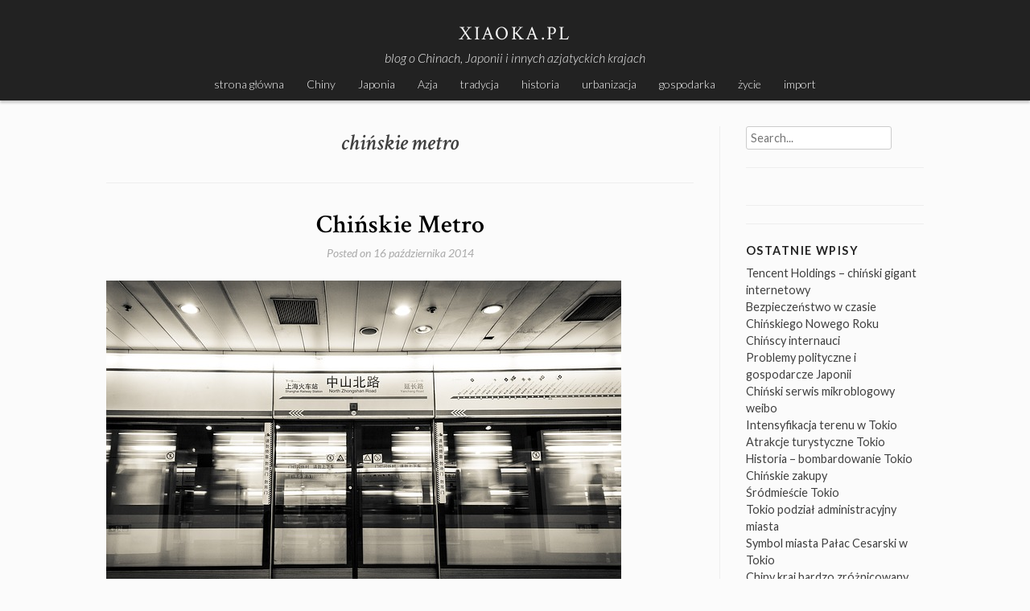

--- FILE ---
content_type: text/html; charset=UTF-8
request_url: https://xiaoka.pl/tag/chinskie-metro/
body_size: 7918
content:
<!DOCTYPE html>
<html lang="pl-PL">
<head>
<meta charset="UTF-8">
<meta name="viewport" content="width=device-width, initial-scale=1">
<title>chińskie metro | xiaoka.PL</title>
<link rel="profile" href="http://gmpg.org/xfn/11">
<link rel="pingback" href="https://xiaoka.pl/xmlrpc.php">

<meta name='robots' content='max-image-preview:large' />
<link rel='dns-prefetch' href='//fonts.googleapis.com' />
<link rel="alternate" type="application/rss+xml" title="xiaoka.PL &raquo; Kanał z wpisami" href="https://xiaoka.pl/feed/" />
<link rel="alternate" type="application/rss+xml" title="xiaoka.PL &raquo; Kanał z komentarzami" href="https://xiaoka.pl/comments/feed/" />
<link rel="alternate" type="application/rss+xml" title="xiaoka.PL &raquo; Kanał z wpisami otagowanymi jako chińskie metro" href="https://xiaoka.pl/tag/chinskie-metro/feed/" />
<script type="text/javascript">
window._wpemojiSettings = {"baseUrl":"https:\/\/s.w.org\/images\/core\/emoji\/14.0.0\/72x72\/","ext":".png","svgUrl":"https:\/\/s.w.org\/images\/core\/emoji\/14.0.0\/svg\/","svgExt":".svg","source":{"concatemoji":"https:\/\/xiaoka.pl\/wp-includes\/js\/wp-emoji-release.min.js?ver=6.2.8"}};
/*! This file is auto-generated */
!function(e,a,t){var n,r,o,i=a.createElement("canvas"),p=i.getContext&&i.getContext("2d");function s(e,t){p.clearRect(0,0,i.width,i.height),p.fillText(e,0,0);e=i.toDataURL();return p.clearRect(0,0,i.width,i.height),p.fillText(t,0,0),e===i.toDataURL()}function c(e){var t=a.createElement("script");t.src=e,t.defer=t.type="text/javascript",a.getElementsByTagName("head")[0].appendChild(t)}for(o=Array("flag","emoji"),t.supports={everything:!0,everythingExceptFlag:!0},r=0;r<o.length;r++)t.supports[o[r]]=function(e){if(p&&p.fillText)switch(p.textBaseline="top",p.font="600 32px Arial",e){case"flag":return s("\ud83c\udff3\ufe0f\u200d\u26a7\ufe0f","\ud83c\udff3\ufe0f\u200b\u26a7\ufe0f")?!1:!s("\ud83c\uddfa\ud83c\uddf3","\ud83c\uddfa\u200b\ud83c\uddf3")&&!s("\ud83c\udff4\udb40\udc67\udb40\udc62\udb40\udc65\udb40\udc6e\udb40\udc67\udb40\udc7f","\ud83c\udff4\u200b\udb40\udc67\u200b\udb40\udc62\u200b\udb40\udc65\u200b\udb40\udc6e\u200b\udb40\udc67\u200b\udb40\udc7f");case"emoji":return!s("\ud83e\udef1\ud83c\udffb\u200d\ud83e\udef2\ud83c\udfff","\ud83e\udef1\ud83c\udffb\u200b\ud83e\udef2\ud83c\udfff")}return!1}(o[r]),t.supports.everything=t.supports.everything&&t.supports[o[r]],"flag"!==o[r]&&(t.supports.everythingExceptFlag=t.supports.everythingExceptFlag&&t.supports[o[r]]);t.supports.everythingExceptFlag=t.supports.everythingExceptFlag&&!t.supports.flag,t.DOMReady=!1,t.readyCallback=function(){t.DOMReady=!0},t.supports.everything||(n=function(){t.readyCallback()},a.addEventListener?(a.addEventListener("DOMContentLoaded",n,!1),e.addEventListener("load",n,!1)):(e.attachEvent("onload",n),a.attachEvent("onreadystatechange",function(){"complete"===a.readyState&&t.readyCallback()})),(e=t.source||{}).concatemoji?c(e.concatemoji):e.wpemoji&&e.twemoji&&(c(e.twemoji),c(e.wpemoji)))}(window,document,window._wpemojiSettings);
</script>
<style type="text/css">
img.wp-smiley,
img.emoji {
	display: inline !important;
	border: none !important;
	box-shadow: none !important;
	height: 1em !important;
	width: 1em !important;
	margin: 0 0.07em !important;
	vertical-align: -0.1em !important;
	background: none !important;
	padding: 0 !important;
}
</style>
	<link rel='stylesheet' id='wp-block-library-css' href='https://xiaoka.pl/wp-includes/css/dist/block-library/style.min.css?ver=6.2.8' type='text/css' media='all' />
<link rel='stylesheet' id='classic-theme-styles-css' href='https://xiaoka.pl/wp-includes/css/classic-themes.min.css?ver=6.2.8' type='text/css' media='all' />
<style id='global-styles-inline-css' type='text/css'>
body{--wp--preset--color--black: #000000;--wp--preset--color--cyan-bluish-gray: #abb8c3;--wp--preset--color--white: #ffffff;--wp--preset--color--pale-pink: #f78da7;--wp--preset--color--vivid-red: #cf2e2e;--wp--preset--color--luminous-vivid-orange: #ff6900;--wp--preset--color--luminous-vivid-amber: #fcb900;--wp--preset--color--light-green-cyan: #7bdcb5;--wp--preset--color--vivid-green-cyan: #00d084;--wp--preset--color--pale-cyan-blue: #8ed1fc;--wp--preset--color--vivid-cyan-blue: #0693e3;--wp--preset--color--vivid-purple: #9b51e0;--wp--preset--gradient--vivid-cyan-blue-to-vivid-purple: linear-gradient(135deg,rgba(6,147,227,1) 0%,rgb(155,81,224) 100%);--wp--preset--gradient--light-green-cyan-to-vivid-green-cyan: linear-gradient(135deg,rgb(122,220,180) 0%,rgb(0,208,130) 100%);--wp--preset--gradient--luminous-vivid-amber-to-luminous-vivid-orange: linear-gradient(135deg,rgba(252,185,0,1) 0%,rgba(255,105,0,1) 100%);--wp--preset--gradient--luminous-vivid-orange-to-vivid-red: linear-gradient(135deg,rgba(255,105,0,1) 0%,rgb(207,46,46) 100%);--wp--preset--gradient--very-light-gray-to-cyan-bluish-gray: linear-gradient(135deg,rgb(238,238,238) 0%,rgb(169,184,195) 100%);--wp--preset--gradient--cool-to-warm-spectrum: linear-gradient(135deg,rgb(74,234,220) 0%,rgb(151,120,209) 20%,rgb(207,42,186) 40%,rgb(238,44,130) 60%,rgb(251,105,98) 80%,rgb(254,248,76) 100%);--wp--preset--gradient--blush-light-purple: linear-gradient(135deg,rgb(255,206,236) 0%,rgb(152,150,240) 100%);--wp--preset--gradient--blush-bordeaux: linear-gradient(135deg,rgb(254,205,165) 0%,rgb(254,45,45) 50%,rgb(107,0,62) 100%);--wp--preset--gradient--luminous-dusk: linear-gradient(135deg,rgb(255,203,112) 0%,rgb(199,81,192) 50%,rgb(65,88,208) 100%);--wp--preset--gradient--pale-ocean: linear-gradient(135deg,rgb(255,245,203) 0%,rgb(182,227,212) 50%,rgb(51,167,181) 100%);--wp--preset--gradient--electric-grass: linear-gradient(135deg,rgb(202,248,128) 0%,rgb(113,206,126) 100%);--wp--preset--gradient--midnight: linear-gradient(135deg,rgb(2,3,129) 0%,rgb(40,116,252) 100%);--wp--preset--duotone--dark-grayscale: url('#wp-duotone-dark-grayscale');--wp--preset--duotone--grayscale: url('#wp-duotone-grayscale');--wp--preset--duotone--purple-yellow: url('#wp-duotone-purple-yellow');--wp--preset--duotone--blue-red: url('#wp-duotone-blue-red');--wp--preset--duotone--midnight: url('#wp-duotone-midnight');--wp--preset--duotone--magenta-yellow: url('#wp-duotone-magenta-yellow');--wp--preset--duotone--purple-green: url('#wp-duotone-purple-green');--wp--preset--duotone--blue-orange: url('#wp-duotone-blue-orange');--wp--preset--font-size--small: 13px;--wp--preset--font-size--medium: 20px;--wp--preset--font-size--large: 36px;--wp--preset--font-size--x-large: 42px;--wp--preset--spacing--20: 0.44rem;--wp--preset--spacing--30: 0.67rem;--wp--preset--spacing--40: 1rem;--wp--preset--spacing--50: 1.5rem;--wp--preset--spacing--60: 2.25rem;--wp--preset--spacing--70: 3.38rem;--wp--preset--spacing--80: 5.06rem;--wp--preset--shadow--natural: 6px 6px 9px rgba(0, 0, 0, 0.2);--wp--preset--shadow--deep: 12px 12px 50px rgba(0, 0, 0, 0.4);--wp--preset--shadow--sharp: 6px 6px 0px rgba(0, 0, 0, 0.2);--wp--preset--shadow--outlined: 6px 6px 0px -3px rgba(255, 255, 255, 1), 6px 6px rgba(0, 0, 0, 1);--wp--preset--shadow--crisp: 6px 6px 0px rgba(0, 0, 0, 1);}:where(.is-layout-flex){gap: 0.5em;}body .is-layout-flow > .alignleft{float: left;margin-inline-start: 0;margin-inline-end: 2em;}body .is-layout-flow > .alignright{float: right;margin-inline-start: 2em;margin-inline-end: 0;}body .is-layout-flow > .aligncenter{margin-left: auto !important;margin-right: auto !important;}body .is-layout-constrained > .alignleft{float: left;margin-inline-start: 0;margin-inline-end: 2em;}body .is-layout-constrained > .alignright{float: right;margin-inline-start: 2em;margin-inline-end: 0;}body .is-layout-constrained > .aligncenter{margin-left: auto !important;margin-right: auto !important;}body .is-layout-constrained > :where(:not(.alignleft):not(.alignright):not(.alignfull)){max-width: var(--wp--style--global--content-size);margin-left: auto !important;margin-right: auto !important;}body .is-layout-constrained > .alignwide{max-width: var(--wp--style--global--wide-size);}body .is-layout-flex{display: flex;}body .is-layout-flex{flex-wrap: wrap;align-items: center;}body .is-layout-flex > *{margin: 0;}:where(.wp-block-columns.is-layout-flex){gap: 2em;}.has-black-color{color: var(--wp--preset--color--black) !important;}.has-cyan-bluish-gray-color{color: var(--wp--preset--color--cyan-bluish-gray) !important;}.has-white-color{color: var(--wp--preset--color--white) !important;}.has-pale-pink-color{color: var(--wp--preset--color--pale-pink) !important;}.has-vivid-red-color{color: var(--wp--preset--color--vivid-red) !important;}.has-luminous-vivid-orange-color{color: var(--wp--preset--color--luminous-vivid-orange) !important;}.has-luminous-vivid-amber-color{color: var(--wp--preset--color--luminous-vivid-amber) !important;}.has-light-green-cyan-color{color: var(--wp--preset--color--light-green-cyan) !important;}.has-vivid-green-cyan-color{color: var(--wp--preset--color--vivid-green-cyan) !important;}.has-pale-cyan-blue-color{color: var(--wp--preset--color--pale-cyan-blue) !important;}.has-vivid-cyan-blue-color{color: var(--wp--preset--color--vivid-cyan-blue) !important;}.has-vivid-purple-color{color: var(--wp--preset--color--vivid-purple) !important;}.has-black-background-color{background-color: var(--wp--preset--color--black) !important;}.has-cyan-bluish-gray-background-color{background-color: var(--wp--preset--color--cyan-bluish-gray) !important;}.has-white-background-color{background-color: var(--wp--preset--color--white) !important;}.has-pale-pink-background-color{background-color: var(--wp--preset--color--pale-pink) !important;}.has-vivid-red-background-color{background-color: var(--wp--preset--color--vivid-red) !important;}.has-luminous-vivid-orange-background-color{background-color: var(--wp--preset--color--luminous-vivid-orange) !important;}.has-luminous-vivid-amber-background-color{background-color: var(--wp--preset--color--luminous-vivid-amber) !important;}.has-light-green-cyan-background-color{background-color: var(--wp--preset--color--light-green-cyan) !important;}.has-vivid-green-cyan-background-color{background-color: var(--wp--preset--color--vivid-green-cyan) !important;}.has-pale-cyan-blue-background-color{background-color: var(--wp--preset--color--pale-cyan-blue) !important;}.has-vivid-cyan-blue-background-color{background-color: var(--wp--preset--color--vivid-cyan-blue) !important;}.has-vivid-purple-background-color{background-color: var(--wp--preset--color--vivid-purple) !important;}.has-black-border-color{border-color: var(--wp--preset--color--black) !important;}.has-cyan-bluish-gray-border-color{border-color: var(--wp--preset--color--cyan-bluish-gray) !important;}.has-white-border-color{border-color: var(--wp--preset--color--white) !important;}.has-pale-pink-border-color{border-color: var(--wp--preset--color--pale-pink) !important;}.has-vivid-red-border-color{border-color: var(--wp--preset--color--vivid-red) !important;}.has-luminous-vivid-orange-border-color{border-color: var(--wp--preset--color--luminous-vivid-orange) !important;}.has-luminous-vivid-amber-border-color{border-color: var(--wp--preset--color--luminous-vivid-amber) !important;}.has-light-green-cyan-border-color{border-color: var(--wp--preset--color--light-green-cyan) !important;}.has-vivid-green-cyan-border-color{border-color: var(--wp--preset--color--vivid-green-cyan) !important;}.has-pale-cyan-blue-border-color{border-color: var(--wp--preset--color--pale-cyan-blue) !important;}.has-vivid-cyan-blue-border-color{border-color: var(--wp--preset--color--vivid-cyan-blue) !important;}.has-vivid-purple-border-color{border-color: var(--wp--preset--color--vivid-purple) !important;}.has-vivid-cyan-blue-to-vivid-purple-gradient-background{background: var(--wp--preset--gradient--vivid-cyan-blue-to-vivid-purple) !important;}.has-light-green-cyan-to-vivid-green-cyan-gradient-background{background: var(--wp--preset--gradient--light-green-cyan-to-vivid-green-cyan) !important;}.has-luminous-vivid-amber-to-luminous-vivid-orange-gradient-background{background: var(--wp--preset--gradient--luminous-vivid-amber-to-luminous-vivid-orange) !important;}.has-luminous-vivid-orange-to-vivid-red-gradient-background{background: var(--wp--preset--gradient--luminous-vivid-orange-to-vivid-red) !important;}.has-very-light-gray-to-cyan-bluish-gray-gradient-background{background: var(--wp--preset--gradient--very-light-gray-to-cyan-bluish-gray) !important;}.has-cool-to-warm-spectrum-gradient-background{background: var(--wp--preset--gradient--cool-to-warm-spectrum) !important;}.has-blush-light-purple-gradient-background{background: var(--wp--preset--gradient--blush-light-purple) !important;}.has-blush-bordeaux-gradient-background{background: var(--wp--preset--gradient--blush-bordeaux) !important;}.has-luminous-dusk-gradient-background{background: var(--wp--preset--gradient--luminous-dusk) !important;}.has-pale-ocean-gradient-background{background: var(--wp--preset--gradient--pale-ocean) !important;}.has-electric-grass-gradient-background{background: var(--wp--preset--gradient--electric-grass) !important;}.has-midnight-gradient-background{background: var(--wp--preset--gradient--midnight) !important;}.has-small-font-size{font-size: var(--wp--preset--font-size--small) !important;}.has-medium-font-size{font-size: var(--wp--preset--font-size--medium) !important;}.has-large-font-size{font-size: var(--wp--preset--font-size--large) !important;}.has-x-large-font-size{font-size: var(--wp--preset--font-size--x-large) !important;}
.wp-block-navigation a:where(:not(.wp-element-button)){color: inherit;}
:where(.wp-block-columns.is-layout-flex){gap: 2em;}
.wp-block-pullquote{font-size: 1.5em;line-height: 1.6;}
</style>
<link rel='stylesheet' id='titan-adminbar-styles-css' href='https://xiaoka.pl/wp-content/plugins/anti-spam/assets/css/admin-bar.css?ver=7.3.5' type='text/css' media='all' />
<link rel='stylesheet' id='stock-style-css' href='https://xiaoka.pl/wp-content/themes/stock/style.css?ver=6.2.8' type='text/css' media='all' />
<style id='stock-style-inline-css' type='text/css'>

	.entry-content a,
	.entry-content a:visited,
	.comment-content a,
	.comment-content a:visited,
	.comment-author a,
	.comment-author a:visited,
	.entry-footer a,
	.entry-footer a:visited,
	a:hover,
	a:focus,
	a:active {
		color: #000000;
	}
	h2.site-description {
		color: #f5f5f5;
	}
	body,
	button {
		color: #404040;
	}
	input
	input[type="text"],
	input[type="email"],
	input[type="url"],
	input[type="password"],
	input[type="search"],
	select,
	textarea {
		color: #666666;
	}
	input:focus,
	input[type="text"]:focus,
	input[type="email"]:focus,
	input[type="url"]:focus,
	input[type="password"]:focus,
	input[type="search"]:focus,
	textarea:focus,
	select:focus,
	textarea:focus {
		color: #222222;
	}
	input,
	select,
	textarea {
		background-color: #ffffff;
	}
	h1.entry-title a {
		color: #000000;
	}
	
</style>
<link rel='stylesheet' id='stock-fonts-css' href='//fonts.googleapis.com/css?family=Lato%3A300%2C400%2C700%2C300italic%2C400italic%2C700italic%7CCrimson+Text%3A400%2C400italic%2C600%2C600italic&#038;ver=6.2.8' type='text/css' media='all' />
<link rel="https://api.w.org/" href="https://xiaoka.pl/wp-json/" /><link rel="alternate" type="application/json" href="https://xiaoka.pl/wp-json/wp/v2/tags/108" /><link rel="EditURI" type="application/rsd+xml" title="RSD" href="https://xiaoka.pl/xmlrpc.php?rsd" />
<link rel="wlwmanifest" type="application/wlwmanifest+xml" href="https://xiaoka.pl/wp-includes/wlwmanifest.xml" />
<meta name="generator" content="WordPress 6.2.8" />
<style type="text/css"> </style><style type="text/css">.recentcomments a{display:inline !important;padding:0 !important;margin:0 !important;}</style></head>

<body class="archive tag tag-chinskie-metro tag-108">
<div id="page" class="hfeed site">
	<a class="skip-link screen-reader-text" href="#content">Skip to content</a>

	<header id="masthead" class="site-header" role="banner">
		<div class="site-branding">
			<h1 class="site-title"><a href="https://xiaoka.pl/" rel="home">xiaoka.PL</a></h1>
			<h2 class="site-description">blog o Chinach, Japonii i innych azjatyckich krajach</h2>
		</div>

		<nav id="site-navigation" class="main-navigation" role="navigation">
			<button class="menu-toggle">Menu</button>
			<div class="menu-menu-container"><ul id="menu-menu" class="menu"><li id="menu-item-720" class="menu-item menu-item-type-custom menu-item-object-custom menu-item-home menu-item-720"><a href="http://xiaoka.pl">strona główna</a></li>
<li id="menu-item-711" class="menu-item menu-item-type-taxonomy menu-item-object-category menu-item-711"><a href="https://xiaoka.pl/category/chiny/">Chiny</a></li>
<li id="menu-item-712" class="menu-item menu-item-type-taxonomy menu-item-object-category menu-item-712"><a href="https://xiaoka.pl/category/japonia/">Japonia</a></li>
<li id="menu-item-715" class="menu-item menu-item-type-taxonomy menu-item-object-category menu-item-715"><a href="https://xiaoka.pl/category/azja/">Azja</a></li>
<li id="menu-item-719" class="menu-item menu-item-type-taxonomy menu-item-object-category menu-item-719"><a href="https://xiaoka.pl/category/tradycja/">tradycja</a></li>
<li id="menu-item-717" class="menu-item menu-item-type-taxonomy menu-item-object-category menu-item-717"><a href="https://xiaoka.pl/category/historia/">historia</a></li>
<li id="menu-item-713" class="menu-item menu-item-type-taxonomy menu-item-object-category menu-item-713"><a href="https://xiaoka.pl/category/urbanizacja/">urbanizacja</a></li>
<li id="menu-item-716" class="menu-item menu-item-type-taxonomy menu-item-object-category menu-item-716"><a href="https://xiaoka.pl/category/gospodarka/">gospodarka</a></li>
<li id="menu-item-714" class="menu-item menu-item-type-taxonomy menu-item-object-category menu-item-714"><a href="https://xiaoka.pl/category/zycie/">życie</a></li>
<li id="menu-item-718" class="menu-item menu-item-type-taxonomy menu-item-object-category menu-item-718"><a href="https://xiaoka.pl/category/import/">import</a></li>
</ul></div>		</nav><!-- #site-navigation -->
	</header><!-- #masthead -->

	<div id="content" class="site-content">

	<section id="primary" class="content-area">
		<main id="main" class="site-main" role="main">

		
			<header class="page-header">
				<h1 class="page-title">
					chińskie metro				</h1>
							</header><!-- .page-header -->

						
				
<article id="post-117" class="post-117 post type-post status-publish format-standard hentry category-chiny category-urbanizacja tag-chinskie-metro tag-metro tag-pociagi tag-stacje">
	<header class="entry-header">
		<h1 class="entry-title"><a href="https://xiaoka.pl/chinskie-metro/" rel="bookmark">Chińskie Metro</a></h1>
				<div class="entry-meta">
			<span class="posted-on">Posted on <a href="https://xiaoka.pl/chinskie-metro/" rel="bookmark"><time class="entry-date published updated" datetime="2014-10-16T17:00:10+02:00">16 października 2014</time></a></span><span class="byline"> by <span class="author vcard"><a class="url fn n" href="https://xiaoka.pl/author/admin/">admin</a></span></span>		</div><!-- .entry-meta -->
			</header><!-- .entry-header -->

	<div class="entry-content">
		<p><img decoding="async" class="alignnone size-full wp-image-118" src="http://xiaoka.pl/wp-content/uploads/metro-chiny.jpg" alt="metro chiny" width="640" height="427" srcset="https://xiaoka.pl/wp-content/uploads/metro-chiny.jpg 640w, https://xiaoka.pl/wp-content/uploads/metro-chiny-300x200.jpg 300w, https://xiaoka.pl/wp-content/uploads/metro-chiny-624x416.jpg 624w" sizes="(max-width: 640px) 100vw, 640px" />Chińskie metro należy do jednych z najnowocześniejszych na świecie. W zależności od miasta ma od kilku krótkich tras w ciągłej rozbudowie do kilkudziesięciu tras z dziesiątkami stacji i kilkuset kilometrami tras. Najlepiej rozwinięte metro posiadają takie miasta jak Pekin, Szanghaj, Guangzhou, i Shenzhen. Jeśli chodzi o ceny przejazdów różnią się one w zależności od miasta ale na ogol przejazd zaczyna się od 2 yuan (w przybliżeniu 1zł polski) do kilku yuan za dłuższą trasę. Metro chińskie jest bardzo dobrze oznaczone, nazwy stacji metra podawane są w dwóch językach, chińskim oraz angielskim, to samo dotyczy komunikatów głosowych, zawsze odczytywane są w dwóch językach, co znacznie ułatwi podróżowanie obcokrajowca. Pociągi i stacje są nowe, zadbane, czyste, zarówno wewnątrz pociągu jak i stacji działa klimatyzacja, więc nawet w upalny dzień możemy wygodnie i tanio podróżować. Tak jak i w autobusach przejazd metrem możemy opłacić na dwa sposoby, kupując jednorazowy bilet – żeton lub wykopując kartę przedpłaconą (zazwyczaj koszt około 100yuan). Wygodniejszym sposobem płatności jest oczywiście karta przedpłacona, gdyż oszczędzamy czas na każdym przejeździe, nie musząc czekać w kolejce na zakup żetonów, ale oczywiście nic nie stoi na przeszkodzie aby korzystać z jednorazowej płatności, ta opcja przydatna jest zwłaszcza dla osób, które tylko na krótki okres przebywają na terenie danego miasta w Chinach.</p>

			</div><!-- .entry-content -->

	<footer class="entry-footer">
		<span class="cat-links">Posted in <a href="https://xiaoka.pl/category/chiny/" rel="category tag">Chiny</a>, <a href="https://xiaoka.pl/category/urbanizacja/" rel="category tag">urbanizacja</a></span><span class="tags-links">Tagged <a href="https://xiaoka.pl/tag/chinskie-metro/" rel="tag">chińskie metro</a>, <a href="https://xiaoka.pl/tag/metro/" rel="tag">metro</a>, <a href="https://xiaoka.pl/tag/pociagi/" rel="tag">pociągi</a>, <a href="https://xiaoka.pl/tag/stacje/" rel="tag">stacje</a></span><span class="comments-link"><a href="https://xiaoka.pl/chinskie-metro/#respond">Leave a comment</a></span>	</footer><!-- .entry-footer -->
</article><!-- #post-## -->

			
			
		
		</main><!-- #main -->
	</section><!-- #primary -->


<div id="secondary" class="widget-area" role="complementary">
	<aside id="search-3" class="widget widget_search"><form role="search" method="get" class="search-form" action="https://xiaoka.pl/">
	<label>
		<span class="screen-reader-text">Search for:</span>
		<input type="search" class="search-field" placeholder="Search..." value="" name="s" title="Search for:" />
	</label>
	<input type="submit" class="search-submit screen-reader-text" value="Search" />
</form></aside><aside id="block-2" class="widget widget_block">
<div class="wp-block-group is-layout-constrained"><div class="wp-block-group__inner-container">
<div class="wp-block-columns is-layout-flex wp-container-2">
<div class="wp-block-column is-layout-flow" style="flex-basis:100%"></div>
</div>
</div></div>
</aside><aside id="text-3" class="widget widget_text">			<div class="textwidget"></div>
		</aside>
		<aside id="recent-posts-2" class="widget widget_recent_entries">
		<h1 class="widget-title">Ostatnie wpisy</h1>
		<ul>
											<li>
					<a href="https://xiaoka.pl/tencent-holdings-chinski-gigant-internetowy/">Tencent Holdings &#8211; chiński gigant internetowy</a>
									</li>
											<li>
					<a href="https://xiaoka.pl/bezpieczenstwo-w-czasie-chinskiego-nowego-roku/">Bezpieczeństwo w czasie Chińskiego Nowego Roku</a>
									</li>
											<li>
					<a href="https://xiaoka.pl/chinscy-internauci/">Chińscy internauci</a>
									</li>
											<li>
					<a href="https://xiaoka.pl/problemy-polityczne-i-gospodarcze-japonii/">Problemy polityczne i gospodarcze Japonii</a>
									</li>
											<li>
					<a href="https://xiaoka.pl/chinski-serwis-mikroblogowy-weibo/">Chiński serwis mikroblogowy weibo</a>
									</li>
											<li>
					<a href="https://xiaoka.pl/intensyfikacja-terenu-w-tokio/">Intensyfikacja terenu w Tokio</a>
									</li>
											<li>
					<a href="https://xiaoka.pl/atrakcje-turystyczne-tokio/">Atrakcje turystyczne Tokio</a>
									</li>
											<li>
					<a href="https://xiaoka.pl/historia-bombardowanie-tokio/">Historia &#8211; bombardowanie Tokio</a>
									</li>
											<li>
					<a href="https://xiaoka.pl/chinskie-zakupy/">Chińskie zakupy</a>
									</li>
											<li>
					<a href="https://xiaoka.pl/srodmiescie-tokio/">Śródmieście Tokio</a>
									</li>
											<li>
					<a href="https://xiaoka.pl/tokio-podzial-administracyjny-miasta/">Tokio podział administracyjny miasta</a>
									</li>
											<li>
					<a href="https://xiaoka.pl/symbol-miasta-palac-cesarski-w-tokio/">Symbol miasta Pałac Cesarski w Tokio</a>
									</li>
											<li>
					<a href="https://xiaoka.pl/chiny-kraj-bardzo-zroznicowany-klimatycznie/">Chiny kraj bardzo zróżnicowany klimatycznie</a>
									</li>
											<li>
					<a href="https://xiaoka.pl/komunikator-internetowy-qq/">Komunikator internetowy QQ</a>
									</li>
											<li>
					<a href="https://xiaoka.pl/centralna-dzielnica-tokio/">Centralna dzielnica Tokio</a>
									</li>
					</ul>

		</aside><aside id="recent-comments-2" class="widget widget_recent_comments"><h1 class="widget-title">Najnowsze komentarze</h1><ul id="recentcomments"></ul></aside><aside id="tag_cloud-2" class="widget widget_tag_cloud"><h1 class="widget-title">Tagi</h1><div class="tagcloud"><a href="https://xiaoka.pl/tag/autobus/" class="tag-cloud-link tag-link-54 tag-link-position-1" style="font-size: 8pt;" aria-label="autobus (2 elementy)">autobus</a>
<a href="https://xiaoka.pl/tag/autobusy/" class="tag-cloud-link tag-link-55 tag-link-position-2" style="font-size: 8pt;" aria-label="autobusy (2 elementy)">autobusy</a>
<a href="https://xiaoka.pl/tag/azja/" class="tag-cloud-link tag-link-272 tag-link-position-3" style="font-size: 8pt;" aria-label="Azja (2 elementy)">Azja</a>
<a href="https://xiaoka.pl/tag/centrum/" class="tag-cloud-link tag-link-26 tag-link-position-4" style="font-size: 8pt;" aria-label="centrum (2 elementy)">centrum</a>
<a href="https://xiaoka.pl/tag/chiba/" class="tag-cloud-link tag-link-29 tag-link-position-5" style="font-size: 8pt;" aria-label="Chiba (2 elementy)">Chiba</a>
<a href="https://xiaoka.pl/tag/chiny-2/" class="tag-cloud-link tag-link-3 tag-link-position-6" style="font-size: 18.266666666667pt;" aria-label="chiny (4 elementy)">chiny</a>
<a href="https://xiaoka.pl/tag/daleki-wschod/" class="tag-cloud-link tag-link-114 tag-link-position-7" style="font-size: 8pt;" aria-label="Daleki Wschód (2 elementy)">Daleki Wschód</a>
<a href="https://xiaoka.pl/tag/dzielnice/" class="tag-cloud-link tag-link-28 tag-link-position-8" style="font-size: 13.6pt;" aria-label="dzielnice (3 elementy)">dzielnice</a>
<a href="https://xiaoka.pl/tag/gielda/" class="tag-cloud-link tag-link-60 tag-link-position-9" style="font-size: 8pt;" aria-label="giełda (2 elementy)">giełda</a>
<a href="https://xiaoka.pl/tag/gospodarka/" class="tag-cloud-link tag-link-270 tag-link-position-10" style="font-size: 13.6pt;" aria-label="gospodarka (3 elementy)">gospodarka</a>
<a href="https://xiaoka.pl/tag/handel/" class="tag-cloud-link tag-link-27 tag-link-position-11" style="font-size: 8pt;" aria-label="handel (2 elementy)">handel</a>
<a href="https://xiaoka.pl/tag/himeji/" class="tag-cloud-link tag-link-42 tag-link-position-12" style="font-size: 8pt;" aria-label="Himeji (2 elementy)">Himeji</a>
<a href="https://xiaoka.pl/tag/honsiu/" class="tag-cloud-link tag-link-51 tag-link-position-13" style="font-size: 13.6pt;" aria-label="Honsiu (3 elementy)">Honsiu</a>
<a href="https://xiaoka.pl/tag/informacje/" class="tag-cloud-link tag-link-4 tag-link-position-14" style="font-size: 8pt;" aria-label="informacje (2 elementy)">informacje</a>
<a href="https://xiaoka.pl/tag/internet/" class="tag-cloud-link tag-link-143 tag-link-position-15" style="font-size: 13.6pt;" aria-label="internet (3 elementy)">internet</a>
<a href="https://xiaoka.pl/tag/japonia/" class="tag-cloud-link tag-link-269 tag-link-position-16" style="font-size: 13.6pt;" aria-label="Japonia (3 elementy)">Japonia</a>
<a href="https://xiaoka.pl/tag/jedzenie/" class="tag-cloud-link tag-link-100 tag-link-position-17" style="font-size: 8pt;" aria-label="jedzenie (2 elementy)">jedzenie</a>
<a href="https://xiaoka.pl/tag/kanagawa/" class="tag-cloud-link tag-link-30 tag-link-position-18" style="font-size: 8pt;" aria-label="Kanagawa (2 elementy)">Kanagawa</a>
<a href="https://xiaoka.pl/tag/kolej/" class="tag-cloud-link tag-link-45 tag-link-position-19" style="font-size: 8pt;" aria-label="kolej (2 elementy)">kolej</a>
<a href="https://xiaoka.pl/tag/komunikacja/" class="tag-cloud-link tag-link-49 tag-link-position-20" style="font-size: 8pt;" aria-label="komunikacja (2 elementy)">komunikacja</a>
<a href="https://xiaoka.pl/tag/lampion/" class="tag-cloud-link tag-link-113 tag-link-position-21" style="font-size: 13.6pt;" aria-label="lampion (3 elementy)">lampion</a>
<a href="https://xiaoka.pl/tag/linie/" class="tag-cloud-link tag-link-57 tag-link-position-22" style="font-size: 8pt;" aria-label="linie (2 elementy)">linie</a>
<a href="https://xiaoka.pl/tag/ludnosc/" class="tag-cloud-link tag-link-65 tag-link-position-23" style="font-size: 8pt;" aria-label="ludność (2 elementy)">ludność</a>
<a href="https://xiaoka.pl/tag/metro/" class="tag-cloud-link tag-link-50 tag-link-position-24" style="font-size: 13.6pt;" aria-label="metro (3 elementy)">metro</a>
<a href="https://xiaoka.pl/tag/miasto/" class="tag-cloud-link tag-link-52 tag-link-position-25" style="font-size: 8pt;" aria-label="miasto (2 elementy)">miasto</a>
<a href="https://xiaoka.pl/tag/mieszkanie/" class="tag-cloud-link tag-link-80 tag-link-position-26" style="font-size: 13.6pt;" aria-label="mieszkanie (3 elementy)">mieszkanie</a>
<a href="https://xiaoka.pl/tag/palac/" class="tag-cloud-link tag-link-8 tag-link-position-27" style="font-size: 18.266666666667pt;" aria-label="pałac (4 elementy)">pałac</a>
<a href="https://xiaoka.pl/tag/pekin/" class="tag-cloud-link tag-link-58 tag-link-position-28" style="font-size: 8pt;" aria-label="Pekin (2 elementy)">Pekin</a>
<a href="https://xiaoka.pl/tag/pociagi/" class="tag-cloud-link tag-link-46 tag-link-position-29" style="font-size: 13.6pt;" aria-label="pociągi (3 elementy)">pociągi</a>
<a href="https://xiaoka.pl/tag/powierzchnia/" class="tag-cloud-link tag-link-77 tag-link-position-30" style="font-size: 8pt;" aria-label="powierzchnia (2 elementy)">powierzchnia</a>
<a href="https://xiaoka.pl/tag/produkcja/" class="tag-cloud-link tag-link-61 tag-link-position-31" style="font-size: 8pt;" aria-label="produkcja (2 elementy)">produkcja</a>
<a href="https://xiaoka.pl/tag/saitama/" class="tag-cloud-link tag-link-31 tag-link-position-32" style="font-size: 8pt;" aria-label="Saitama (2 elementy)">Saitama</a>
<a href="https://xiaoka.pl/tag/samochody/" class="tag-cloud-link tag-link-84 tag-link-position-33" style="font-size: 8pt;" aria-label="samochody (2 elementy)">samochody</a>
<a href="https://xiaoka.pl/tag/shinto/" class="tag-cloud-link tag-link-62 tag-link-position-34" style="font-size: 8pt;" aria-label="Shinto (2 elementy)">Shinto</a>
<a href="https://xiaoka.pl/tag/strefy/" class="tag-cloud-link tag-link-38 tag-link-position-35" style="font-size: 8pt;" aria-label="strefy (2 elementy)">strefy</a>
<a href="https://xiaoka.pl/tag/teatr/" class="tag-cloud-link tag-link-10 tag-link-position-36" style="font-size: 8pt;" aria-label="teatr (2 elementy)">teatr</a>
<a href="https://xiaoka.pl/tag/teren/" class="tag-cloud-link tag-link-19 tag-link-position-37" style="font-size: 8pt;" aria-label="teren (2 elementy)">teren</a>
<a href="https://xiaoka.pl/tag/tokio/" class="tag-cloud-link tag-link-40 tag-link-position-38" style="font-size: 22pt;" aria-label="Tokio (5 elementów)">Tokio</a>
<a href="https://xiaoka.pl/tag/towar/" class="tag-cloud-link tag-link-23 tag-link-position-39" style="font-size: 13.6pt;" aria-label="towar (3 elementy)">towar</a>
<a href="https://xiaoka.pl/tag/tradycja/" class="tag-cloud-link tag-link-267 tag-link-position-40" style="font-size: 8pt;" aria-label="tradycja (2 elementy)">tradycja</a>
<a href="https://xiaoka.pl/tag/transport/" class="tag-cloud-link tag-link-47 tag-link-position-41" style="font-size: 18.266666666667pt;" aria-label="transport (4 elementy)">transport</a>
<a href="https://xiaoka.pl/tag/wojna/" class="tag-cloud-link tag-link-14 tag-link-position-42" style="font-size: 13.6pt;" aria-label="wojna (3 elementy)">wojna</a>
<a href="https://xiaoka.pl/tag/wynajem/" class="tag-cloud-link tag-link-91 tag-link-position-43" style="font-size: 13.6pt;" aria-label="wynajem (3 elementy)">wynajem</a>
<a href="https://xiaoka.pl/tag/zabytki/" class="tag-cloud-link tag-link-11 tag-link-position-44" style="font-size: 8pt;" aria-label="zabytki (2 elementy)">zabytki</a>
<a href="https://xiaoka.pl/tag/swiatynia/" class="tag-cloud-link tag-link-9 tag-link-position-45" style="font-size: 13.6pt;" aria-label="świątynia (3 elementy)">świątynia</a></div>
</aside></div><!-- #secondary -->

	</div><!-- #content -->

	<footer id="colophon" class="site-footer" role="contentinfo">
		<div class="site-info">
			Proudly powered by WordPress
		</div><!-- .site-info -->
	</footer><!-- #colophon -->
</div><!-- #page -->

<style id='core-block-supports-inline-css' type='text/css'>
.wp-container-2.wp-container-2{flex-wrap:nowrap;}
</style>
<script type='text/javascript' src='https://xiaoka.pl/wp-content/themes/stock/js/navigation.js?ver=20120206' id='stock-navigation-js'></script>
<script type='text/javascript' src='https://xiaoka.pl/wp-content/themes/stock/js/skip-link-focus-fix.js?ver=20130115' id='stock-skip-link-focus-fix-js'></script>

</body>
</html>
